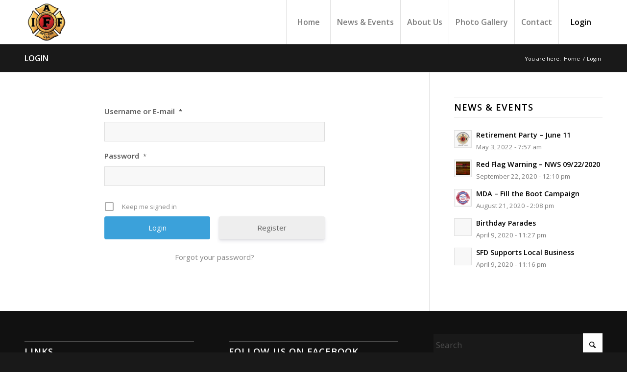

--- FILE ---
content_type: text/html; charset=utf-8
request_url: https://www.google.com/recaptcha/api2/anchor?ar=1&k=6LdUpOQUAAAAAIyVSsC1KUWSR4KqWejwb1XKn4_L&co=aHR0cHM6Ly93d3cubG9jYWwyMDUwLmNvbTo0NDM.&hl=en&v=PoyoqOPhxBO7pBk68S4YbpHZ&size=invisible&anchor-ms=20000&execute-ms=30000&cb=k487k6t2977v
body_size: 48995
content:
<!DOCTYPE HTML><html dir="ltr" lang="en"><head><meta http-equiv="Content-Type" content="text/html; charset=UTF-8">
<meta http-equiv="X-UA-Compatible" content="IE=edge">
<title>reCAPTCHA</title>
<style type="text/css">
/* cyrillic-ext */
@font-face {
  font-family: 'Roboto';
  font-style: normal;
  font-weight: 400;
  font-stretch: 100%;
  src: url(//fonts.gstatic.com/s/roboto/v48/KFO7CnqEu92Fr1ME7kSn66aGLdTylUAMa3GUBHMdazTgWw.woff2) format('woff2');
  unicode-range: U+0460-052F, U+1C80-1C8A, U+20B4, U+2DE0-2DFF, U+A640-A69F, U+FE2E-FE2F;
}
/* cyrillic */
@font-face {
  font-family: 'Roboto';
  font-style: normal;
  font-weight: 400;
  font-stretch: 100%;
  src: url(//fonts.gstatic.com/s/roboto/v48/KFO7CnqEu92Fr1ME7kSn66aGLdTylUAMa3iUBHMdazTgWw.woff2) format('woff2');
  unicode-range: U+0301, U+0400-045F, U+0490-0491, U+04B0-04B1, U+2116;
}
/* greek-ext */
@font-face {
  font-family: 'Roboto';
  font-style: normal;
  font-weight: 400;
  font-stretch: 100%;
  src: url(//fonts.gstatic.com/s/roboto/v48/KFO7CnqEu92Fr1ME7kSn66aGLdTylUAMa3CUBHMdazTgWw.woff2) format('woff2');
  unicode-range: U+1F00-1FFF;
}
/* greek */
@font-face {
  font-family: 'Roboto';
  font-style: normal;
  font-weight: 400;
  font-stretch: 100%;
  src: url(//fonts.gstatic.com/s/roboto/v48/KFO7CnqEu92Fr1ME7kSn66aGLdTylUAMa3-UBHMdazTgWw.woff2) format('woff2');
  unicode-range: U+0370-0377, U+037A-037F, U+0384-038A, U+038C, U+038E-03A1, U+03A3-03FF;
}
/* math */
@font-face {
  font-family: 'Roboto';
  font-style: normal;
  font-weight: 400;
  font-stretch: 100%;
  src: url(//fonts.gstatic.com/s/roboto/v48/KFO7CnqEu92Fr1ME7kSn66aGLdTylUAMawCUBHMdazTgWw.woff2) format('woff2');
  unicode-range: U+0302-0303, U+0305, U+0307-0308, U+0310, U+0312, U+0315, U+031A, U+0326-0327, U+032C, U+032F-0330, U+0332-0333, U+0338, U+033A, U+0346, U+034D, U+0391-03A1, U+03A3-03A9, U+03B1-03C9, U+03D1, U+03D5-03D6, U+03F0-03F1, U+03F4-03F5, U+2016-2017, U+2034-2038, U+203C, U+2040, U+2043, U+2047, U+2050, U+2057, U+205F, U+2070-2071, U+2074-208E, U+2090-209C, U+20D0-20DC, U+20E1, U+20E5-20EF, U+2100-2112, U+2114-2115, U+2117-2121, U+2123-214F, U+2190, U+2192, U+2194-21AE, U+21B0-21E5, U+21F1-21F2, U+21F4-2211, U+2213-2214, U+2216-22FF, U+2308-230B, U+2310, U+2319, U+231C-2321, U+2336-237A, U+237C, U+2395, U+239B-23B7, U+23D0, U+23DC-23E1, U+2474-2475, U+25AF, U+25B3, U+25B7, U+25BD, U+25C1, U+25CA, U+25CC, U+25FB, U+266D-266F, U+27C0-27FF, U+2900-2AFF, U+2B0E-2B11, U+2B30-2B4C, U+2BFE, U+3030, U+FF5B, U+FF5D, U+1D400-1D7FF, U+1EE00-1EEFF;
}
/* symbols */
@font-face {
  font-family: 'Roboto';
  font-style: normal;
  font-weight: 400;
  font-stretch: 100%;
  src: url(//fonts.gstatic.com/s/roboto/v48/KFO7CnqEu92Fr1ME7kSn66aGLdTylUAMaxKUBHMdazTgWw.woff2) format('woff2');
  unicode-range: U+0001-000C, U+000E-001F, U+007F-009F, U+20DD-20E0, U+20E2-20E4, U+2150-218F, U+2190, U+2192, U+2194-2199, U+21AF, U+21E6-21F0, U+21F3, U+2218-2219, U+2299, U+22C4-22C6, U+2300-243F, U+2440-244A, U+2460-24FF, U+25A0-27BF, U+2800-28FF, U+2921-2922, U+2981, U+29BF, U+29EB, U+2B00-2BFF, U+4DC0-4DFF, U+FFF9-FFFB, U+10140-1018E, U+10190-1019C, U+101A0, U+101D0-101FD, U+102E0-102FB, U+10E60-10E7E, U+1D2C0-1D2D3, U+1D2E0-1D37F, U+1F000-1F0FF, U+1F100-1F1AD, U+1F1E6-1F1FF, U+1F30D-1F30F, U+1F315, U+1F31C, U+1F31E, U+1F320-1F32C, U+1F336, U+1F378, U+1F37D, U+1F382, U+1F393-1F39F, U+1F3A7-1F3A8, U+1F3AC-1F3AF, U+1F3C2, U+1F3C4-1F3C6, U+1F3CA-1F3CE, U+1F3D4-1F3E0, U+1F3ED, U+1F3F1-1F3F3, U+1F3F5-1F3F7, U+1F408, U+1F415, U+1F41F, U+1F426, U+1F43F, U+1F441-1F442, U+1F444, U+1F446-1F449, U+1F44C-1F44E, U+1F453, U+1F46A, U+1F47D, U+1F4A3, U+1F4B0, U+1F4B3, U+1F4B9, U+1F4BB, U+1F4BF, U+1F4C8-1F4CB, U+1F4D6, U+1F4DA, U+1F4DF, U+1F4E3-1F4E6, U+1F4EA-1F4ED, U+1F4F7, U+1F4F9-1F4FB, U+1F4FD-1F4FE, U+1F503, U+1F507-1F50B, U+1F50D, U+1F512-1F513, U+1F53E-1F54A, U+1F54F-1F5FA, U+1F610, U+1F650-1F67F, U+1F687, U+1F68D, U+1F691, U+1F694, U+1F698, U+1F6AD, U+1F6B2, U+1F6B9-1F6BA, U+1F6BC, U+1F6C6-1F6CF, U+1F6D3-1F6D7, U+1F6E0-1F6EA, U+1F6F0-1F6F3, U+1F6F7-1F6FC, U+1F700-1F7FF, U+1F800-1F80B, U+1F810-1F847, U+1F850-1F859, U+1F860-1F887, U+1F890-1F8AD, U+1F8B0-1F8BB, U+1F8C0-1F8C1, U+1F900-1F90B, U+1F93B, U+1F946, U+1F984, U+1F996, U+1F9E9, U+1FA00-1FA6F, U+1FA70-1FA7C, U+1FA80-1FA89, U+1FA8F-1FAC6, U+1FACE-1FADC, U+1FADF-1FAE9, U+1FAF0-1FAF8, U+1FB00-1FBFF;
}
/* vietnamese */
@font-face {
  font-family: 'Roboto';
  font-style: normal;
  font-weight: 400;
  font-stretch: 100%;
  src: url(//fonts.gstatic.com/s/roboto/v48/KFO7CnqEu92Fr1ME7kSn66aGLdTylUAMa3OUBHMdazTgWw.woff2) format('woff2');
  unicode-range: U+0102-0103, U+0110-0111, U+0128-0129, U+0168-0169, U+01A0-01A1, U+01AF-01B0, U+0300-0301, U+0303-0304, U+0308-0309, U+0323, U+0329, U+1EA0-1EF9, U+20AB;
}
/* latin-ext */
@font-face {
  font-family: 'Roboto';
  font-style: normal;
  font-weight: 400;
  font-stretch: 100%;
  src: url(//fonts.gstatic.com/s/roboto/v48/KFO7CnqEu92Fr1ME7kSn66aGLdTylUAMa3KUBHMdazTgWw.woff2) format('woff2');
  unicode-range: U+0100-02BA, U+02BD-02C5, U+02C7-02CC, U+02CE-02D7, U+02DD-02FF, U+0304, U+0308, U+0329, U+1D00-1DBF, U+1E00-1E9F, U+1EF2-1EFF, U+2020, U+20A0-20AB, U+20AD-20C0, U+2113, U+2C60-2C7F, U+A720-A7FF;
}
/* latin */
@font-face {
  font-family: 'Roboto';
  font-style: normal;
  font-weight: 400;
  font-stretch: 100%;
  src: url(//fonts.gstatic.com/s/roboto/v48/KFO7CnqEu92Fr1ME7kSn66aGLdTylUAMa3yUBHMdazQ.woff2) format('woff2');
  unicode-range: U+0000-00FF, U+0131, U+0152-0153, U+02BB-02BC, U+02C6, U+02DA, U+02DC, U+0304, U+0308, U+0329, U+2000-206F, U+20AC, U+2122, U+2191, U+2193, U+2212, U+2215, U+FEFF, U+FFFD;
}
/* cyrillic-ext */
@font-face {
  font-family: 'Roboto';
  font-style: normal;
  font-weight: 500;
  font-stretch: 100%;
  src: url(//fonts.gstatic.com/s/roboto/v48/KFO7CnqEu92Fr1ME7kSn66aGLdTylUAMa3GUBHMdazTgWw.woff2) format('woff2');
  unicode-range: U+0460-052F, U+1C80-1C8A, U+20B4, U+2DE0-2DFF, U+A640-A69F, U+FE2E-FE2F;
}
/* cyrillic */
@font-face {
  font-family: 'Roboto';
  font-style: normal;
  font-weight: 500;
  font-stretch: 100%;
  src: url(//fonts.gstatic.com/s/roboto/v48/KFO7CnqEu92Fr1ME7kSn66aGLdTylUAMa3iUBHMdazTgWw.woff2) format('woff2');
  unicode-range: U+0301, U+0400-045F, U+0490-0491, U+04B0-04B1, U+2116;
}
/* greek-ext */
@font-face {
  font-family: 'Roboto';
  font-style: normal;
  font-weight: 500;
  font-stretch: 100%;
  src: url(//fonts.gstatic.com/s/roboto/v48/KFO7CnqEu92Fr1ME7kSn66aGLdTylUAMa3CUBHMdazTgWw.woff2) format('woff2');
  unicode-range: U+1F00-1FFF;
}
/* greek */
@font-face {
  font-family: 'Roboto';
  font-style: normal;
  font-weight: 500;
  font-stretch: 100%;
  src: url(//fonts.gstatic.com/s/roboto/v48/KFO7CnqEu92Fr1ME7kSn66aGLdTylUAMa3-UBHMdazTgWw.woff2) format('woff2');
  unicode-range: U+0370-0377, U+037A-037F, U+0384-038A, U+038C, U+038E-03A1, U+03A3-03FF;
}
/* math */
@font-face {
  font-family: 'Roboto';
  font-style: normal;
  font-weight: 500;
  font-stretch: 100%;
  src: url(//fonts.gstatic.com/s/roboto/v48/KFO7CnqEu92Fr1ME7kSn66aGLdTylUAMawCUBHMdazTgWw.woff2) format('woff2');
  unicode-range: U+0302-0303, U+0305, U+0307-0308, U+0310, U+0312, U+0315, U+031A, U+0326-0327, U+032C, U+032F-0330, U+0332-0333, U+0338, U+033A, U+0346, U+034D, U+0391-03A1, U+03A3-03A9, U+03B1-03C9, U+03D1, U+03D5-03D6, U+03F0-03F1, U+03F4-03F5, U+2016-2017, U+2034-2038, U+203C, U+2040, U+2043, U+2047, U+2050, U+2057, U+205F, U+2070-2071, U+2074-208E, U+2090-209C, U+20D0-20DC, U+20E1, U+20E5-20EF, U+2100-2112, U+2114-2115, U+2117-2121, U+2123-214F, U+2190, U+2192, U+2194-21AE, U+21B0-21E5, U+21F1-21F2, U+21F4-2211, U+2213-2214, U+2216-22FF, U+2308-230B, U+2310, U+2319, U+231C-2321, U+2336-237A, U+237C, U+2395, U+239B-23B7, U+23D0, U+23DC-23E1, U+2474-2475, U+25AF, U+25B3, U+25B7, U+25BD, U+25C1, U+25CA, U+25CC, U+25FB, U+266D-266F, U+27C0-27FF, U+2900-2AFF, U+2B0E-2B11, U+2B30-2B4C, U+2BFE, U+3030, U+FF5B, U+FF5D, U+1D400-1D7FF, U+1EE00-1EEFF;
}
/* symbols */
@font-face {
  font-family: 'Roboto';
  font-style: normal;
  font-weight: 500;
  font-stretch: 100%;
  src: url(//fonts.gstatic.com/s/roboto/v48/KFO7CnqEu92Fr1ME7kSn66aGLdTylUAMaxKUBHMdazTgWw.woff2) format('woff2');
  unicode-range: U+0001-000C, U+000E-001F, U+007F-009F, U+20DD-20E0, U+20E2-20E4, U+2150-218F, U+2190, U+2192, U+2194-2199, U+21AF, U+21E6-21F0, U+21F3, U+2218-2219, U+2299, U+22C4-22C6, U+2300-243F, U+2440-244A, U+2460-24FF, U+25A0-27BF, U+2800-28FF, U+2921-2922, U+2981, U+29BF, U+29EB, U+2B00-2BFF, U+4DC0-4DFF, U+FFF9-FFFB, U+10140-1018E, U+10190-1019C, U+101A0, U+101D0-101FD, U+102E0-102FB, U+10E60-10E7E, U+1D2C0-1D2D3, U+1D2E0-1D37F, U+1F000-1F0FF, U+1F100-1F1AD, U+1F1E6-1F1FF, U+1F30D-1F30F, U+1F315, U+1F31C, U+1F31E, U+1F320-1F32C, U+1F336, U+1F378, U+1F37D, U+1F382, U+1F393-1F39F, U+1F3A7-1F3A8, U+1F3AC-1F3AF, U+1F3C2, U+1F3C4-1F3C6, U+1F3CA-1F3CE, U+1F3D4-1F3E0, U+1F3ED, U+1F3F1-1F3F3, U+1F3F5-1F3F7, U+1F408, U+1F415, U+1F41F, U+1F426, U+1F43F, U+1F441-1F442, U+1F444, U+1F446-1F449, U+1F44C-1F44E, U+1F453, U+1F46A, U+1F47D, U+1F4A3, U+1F4B0, U+1F4B3, U+1F4B9, U+1F4BB, U+1F4BF, U+1F4C8-1F4CB, U+1F4D6, U+1F4DA, U+1F4DF, U+1F4E3-1F4E6, U+1F4EA-1F4ED, U+1F4F7, U+1F4F9-1F4FB, U+1F4FD-1F4FE, U+1F503, U+1F507-1F50B, U+1F50D, U+1F512-1F513, U+1F53E-1F54A, U+1F54F-1F5FA, U+1F610, U+1F650-1F67F, U+1F687, U+1F68D, U+1F691, U+1F694, U+1F698, U+1F6AD, U+1F6B2, U+1F6B9-1F6BA, U+1F6BC, U+1F6C6-1F6CF, U+1F6D3-1F6D7, U+1F6E0-1F6EA, U+1F6F0-1F6F3, U+1F6F7-1F6FC, U+1F700-1F7FF, U+1F800-1F80B, U+1F810-1F847, U+1F850-1F859, U+1F860-1F887, U+1F890-1F8AD, U+1F8B0-1F8BB, U+1F8C0-1F8C1, U+1F900-1F90B, U+1F93B, U+1F946, U+1F984, U+1F996, U+1F9E9, U+1FA00-1FA6F, U+1FA70-1FA7C, U+1FA80-1FA89, U+1FA8F-1FAC6, U+1FACE-1FADC, U+1FADF-1FAE9, U+1FAF0-1FAF8, U+1FB00-1FBFF;
}
/* vietnamese */
@font-face {
  font-family: 'Roboto';
  font-style: normal;
  font-weight: 500;
  font-stretch: 100%;
  src: url(//fonts.gstatic.com/s/roboto/v48/KFO7CnqEu92Fr1ME7kSn66aGLdTylUAMa3OUBHMdazTgWw.woff2) format('woff2');
  unicode-range: U+0102-0103, U+0110-0111, U+0128-0129, U+0168-0169, U+01A0-01A1, U+01AF-01B0, U+0300-0301, U+0303-0304, U+0308-0309, U+0323, U+0329, U+1EA0-1EF9, U+20AB;
}
/* latin-ext */
@font-face {
  font-family: 'Roboto';
  font-style: normal;
  font-weight: 500;
  font-stretch: 100%;
  src: url(//fonts.gstatic.com/s/roboto/v48/KFO7CnqEu92Fr1ME7kSn66aGLdTylUAMa3KUBHMdazTgWw.woff2) format('woff2');
  unicode-range: U+0100-02BA, U+02BD-02C5, U+02C7-02CC, U+02CE-02D7, U+02DD-02FF, U+0304, U+0308, U+0329, U+1D00-1DBF, U+1E00-1E9F, U+1EF2-1EFF, U+2020, U+20A0-20AB, U+20AD-20C0, U+2113, U+2C60-2C7F, U+A720-A7FF;
}
/* latin */
@font-face {
  font-family: 'Roboto';
  font-style: normal;
  font-weight: 500;
  font-stretch: 100%;
  src: url(//fonts.gstatic.com/s/roboto/v48/KFO7CnqEu92Fr1ME7kSn66aGLdTylUAMa3yUBHMdazQ.woff2) format('woff2');
  unicode-range: U+0000-00FF, U+0131, U+0152-0153, U+02BB-02BC, U+02C6, U+02DA, U+02DC, U+0304, U+0308, U+0329, U+2000-206F, U+20AC, U+2122, U+2191, U+2193, U+2212, U+2215, U+FEFF, U+FFFD;
}
/* cyrillic-ext */
@font-face {
  font-family: 'Roboto';
  font-style: normal;
  font-weight: 900;
  font-stretch: 100%;
  src: url(//fonts.gstatic.com/s/roboto/v48/KFO7CnqEu92Fr1ME7kSn66aGLdTylUAMa3GUBHMdazTgWw.woff2) format('woff2');
  unicode-range: U+0460-052F, U+1C80-1C8A, U+20B4, U+2DE0-2DFF, U+A640-A69F, U+FE2E-FE2F;
}
/* cyrillic */
@font-face {
  font-family: 'Roboto';
  font-style: normal;
  font-weight: 900;
  font-stretch: 100%;
  src: url(//fonts.gstatic.com/s/roboto/v48/KFO7CnqEu92Fr1ME7kSn66aGLdTylUAMa3iUBHMdazTgWw.woff2) format('woff2');
  unicode-range: U+0301, U+0400-045F, U+0490-0491, U+04B0-04B1, U+2116;
}
/* greek-ext */
@font-face {
  font-family: 'Roboto';
  font-style: normal;
  font-weight: 900;
  font-stretch: 100%;
  src: url(//fonts.gstatic.com/s/roboto/v48/KFO7CnqEu92Fr1ME7kSn66aGLdTylUAMa3CUBHMdazTgWw.woff2) format('woff2');
  unicode-range: U+1F00-1FFF;
}
/* greek */
@font-face {
  font-family: 'Roboto';
  font-style: normal;
  font-weight: 900;
  font-stretch: 100%;
  src: url(//fonts.gstatic.com/s/roboto/v48/KFO7CnqEu92Fr1ME7kSn66aGLdTylUAMa3-UBHMdazTgWw.woff2) format('woff2');
  unicode-range: U+0370-0377, U+037A-037F, U+0384-038A, U+038C, U+038E-03A1, U+03A3-03FF;
}
/* math */
@font-face {
  font-family: 'Roboto';
  font-style: normal;
  font-weight: 900;
  font-stretch: 100%;
  src: url(//fonts.gstatic.com/s/roboto/v48/KFO7CnqEu92Fr1ME7kSn66aGLdTylUAMawCUBHMdazTgWw.woff2) format('woff2');
  unicode-range: U+0302-0303, U+0305, U+0307-0308, U+0310, U+0312, U+0315, U+031A, U+0326-0327, U+032C, U+032F-0330, U+0332-0333, U+0338, U+033A, U+0346, U+034D, U+0391-03A1, U+03A3-03A9, U+03B1-03C9, U+03D1, U+03D5-03D6, U+03F0-03F1, U+03F4-03F5, U+2016-2017, U+2034-2038, U+203C, U+2040, U+2043, U+2047, U+2050, U+2057, U+205F, U+2070-2071, U+2074-208E, U+2090-209C, U+20D0-20DC, U+20E1, U+20E5-20EF, U+2100-2112, U+2114-2115, U+2117-2121, U+2123-214F, U+2190, U+2192, U+2194-21AE, U+21B0-21E5, U+21F1-21F2, U+21F4-2211, U+2213-2214, U+2216-22FF, U+2308-230B, U+2310, U+2319, U+231C-2321, U+2336-237A, U+237C, U+2395, U+239B-23B7, U+23D0, U+23DC-23E1, U+2474-2475, U+25AF, U+25B3, U+25B7, U+25BD, U+25C1, U+25CA, U+25CC, U+25FB, U+266D-266F, U+27C0-27FF, U+2900-2AFF, U+2B0E-2B11, U+2B30-2B4C, U+2BFE, U+3030, U+FF5B, U+FF5D, U+1D400-1D7FF, U+1EE00-1EEFF;
}
/* symbols */
@font-face {
  font-family: 'Roboto';
  font-style: normal;
  font-weight: 900;
  font-stretch: 100%;
  src: url(//fonts.gstatic.com/s/roboto/v48/KFO7CnqEu92Fr1ME7kSn66aGLdTylUAMaxKUBHMdazTgWw.woff2) format('woff2');
  unicode-range: U+0001-000C, U+000E-001F, U+007F-009F, U+20DD-20E0, U+20E2-20E4, U+2150-218F, U+2190, U+2192, U+2194-2199, U+21AF, U+21E6-21F0, U+21F3, U+2218-2219, U+2299, U+22C4-22C6, U+2300-243F, U+2440-244A, U+2460-24FF, U+25A0-27BF, U+2800-28FF, U+2921-2922, U+2981, U+29BF, U+29EB, U+2B00-2BFF, U+4DC0-4DFF, U+FFF9-FFFB, U+10140-1018E, U+10190-1019C, U+101A0, U+101D0-101FD, U+102E0-102FB, U+10E60-10E7E, U+1D2C0-1D2D3, U+1D2E0-1D37F, U+1F000-1F0FF, U+1F100-1F1AD, U+1F1E6-1F1FF, U+1F30D-1F30F, U+1F315, U+1F31C, U+1F31E, U+1F320-1F32C, U+1F336, U+1F378, U+1F37D, U+1F382, U+1F393-1F39F, U+1F3A7-1F3A8, U+1F3AC-1F3AF, U+1F3C2, U+1F3C4-1F3C6, U+1F3CA-1F3CE, U+1F3D4-1F3E0, U+1F3ED, U+1F3F1-1F3F3, U+1F3F5-1F3F7, U+1F408, U+1F415, U+1F41F, U+1F426, U+1F43F, U+1F441-1F442, U+1F444, U+1F446-1F449, U+1F44C-1F44E, U+1F453, U+1F46A, U+1F47D, U+1F4A3, U+1F4B0, U+1F4B3, U+1F4B9, U+1F4BB, U+1F4BF, U+1F4C8-1F4CB, U+1F4D6, U+1F4DA, U+1F4DF, U+1F4E3-1F4E6, U+1F4EA-1F4ED, U+1F4F7, U+1F4F9-1F4FB, U+1F4FD-1F4FE, U+1F503, U+1F507-1F50B, U+1F50D, U+1F512-1F513, U+1F53E-1F54A, U+1F54F-1F5FA, U+1F610, U+1F650-1F67F, U+1F687, U+1F68D, U+1F691, U+1F694, U+1F698, U+1F6AD, U+1F6B2, U+1F6B9-1F6BA, U+1F6BC, U+1F6C6-1F6CF, U+1F6D3-1F6D7, U+1F6E0-1F6EA, U+1F6F0-1F6F3, U+1F6F7-1F6FC, U+1F700-1F7FF, U+1F800-1F80B, U+1F810-1F847, U+1F850-1F859, U+1F860-1F887, U+1F890-1F8AD, U+1F8B0-1F8BB, U+1F8C0-1F8C1, U+1F900-1F90B, U+1F93B, U+1F946, U+1F984, U+1F996, U+1F9E9, U+1FA00-1FA6F, U+1FA70-1FA7C, U+1FA80-1FA89, U+1FA8F-1FAC6, U+1FACE-1FADC, U+1FADF-1FAE9, U+1FAF0-1FAF8, U+1FB00-1FBFF;
}
/* vietnamese */
@font-face {
  font-family: 'Roboto';
  font-style: normal;
  font-weight: 900;
  font-stretch: 100%;
  src: url(//fonts.gstatic.com/s/roboto/v48/KFO7CnqEu92Fr1ME7kSn66aGLdTylUAMa3OUBHMdazTgWw.woff2) format('woff2');
  unicode-range: U+0102-0103, U+0110-0111, U+0128-0129, U+0168-0169, U+01A0-01A1, U+01AF-01B0, U+0300-0301, U+0303-0304, U+0308-0309, U+0323, U+0329, U+1EA0-1EF9, U+20AB;
}
/* latin-ext */
@font-face {
  font-family: 'Roboto';
  font-style: normal;
  font-weight: 900;
  font-stretch: 100%;
  src: url(//fonts.gstatic.com/s/roboto/v48/KFO7CnqEu92Fr1ME7kSn66aGLdTylUAMa3KUBHMdazTgWw.woff2) format('woff2');
  unicode-range: U+0100-02BA, U+02BD-02C5, U+02C7-02CC, U+02CE-02D7, U+02DD-02FF, U+0304, U+0308, U+0329, U+1D00-1DBF, U+1E00-1E9F, U+1EF2-1EFF, U+2020, U+20A0-20AB, U+20AD-20C0, U+2113, U+2C60-2C7F, U+A720-A7FF;
}
/* latin */
@font-face {
  font-family: 'Roboto';
  font-style: normal;
  font-weight: 900;
  font-stretch: 100%;
  src: url(//fonts.gstatic.com/s/roboto/v48/KFO7CnqEu92Fr1ME7kSn66aGLdTylUAMa3yUBHMdazQ.woff2) format('woff2');
  unicode-range: U+0000-00FF, U+0131, U+0152-0153, U+02BB-02BC, U+02C6, U+02DA, U+02DC, U+0304, U+0308, U+0329, U+2000-206F, U+20AC, U+2122, U+2191, U+2193, U+2212, U+2215, U+FEFF, U+FFFD;
}

</style>
<link rel="stylesheet" type="text/css" href="https://www.gstatic.com/recaptcha/releases/PoyoqOPhxBO7pBk68S4YbpHZ/styles__ltr.css">
<script nonce="mKvTSLc1SHzd2-mPJ2JLoA" type="text/javascript">window['__recaptcha_api'] = 'https://www.google.com/recaptcha/api2/';</script>
<script type="text/javascript" src="https://www.gstatic.com/recaptcha/releases/PoyoqOPhxBO7pBk68S4YbpHZ/recaptcha__en.js" nonce="mKvTSLc1SHzd2-mPJ2JLoA">
      
    </script></head>
<body><div id="rc-anchor-alert" class="rc-anchor-alert"></div>
<input type="hidden" id="recaptcha-token" value="[base64]">
<script type="text/javascript" nonce="mKvTSLc1SHzd2-mPJ2JLoA">
      recaptcha.anchor.Main.init("[\x22ainput\x22,[\x22bgdata\x22,\x22\x22,\[base64]/[base64]/bmV3IFpbdF0obVswXSk6Sz09Mj9uZXcgWlt0XShtWzBdLG1bMV0pOks9PTM/bmV3IFpbdF0obVswXSxtWzFdLG1bMl0pOks9PTQ/[base64]/[base64]/[base64]/[base64]/[base64]/[base64]/[base64]/[base64]/[base64]/[base64]/[base64]/[base64]/[base64]/[base64]\\u003d\\u003d\x22,\[base64]\\u003d\x22,\x22fl5tEwxoGUdrw6XChy9fw6LDj2/DisOswp8Sw5jCtW4fLz3DuE82F1PDiBE1w4oPCjPCpcOdwpbCnyxYw5Bfw6DDl8K/wpPCt3HClcOywroPwp7CpcO9aMK9Og0Aw7MxBcKzR8K/Xi57cMKkwp/ClC3Dmlprw4pRI8K9w63Dn8OSw6ppWMOnw6nCg0LCnnkEQ2QTw4tnAlLCrsK9w7FDCChIXHEdwptCw6YAAcKRHC9VwrY4w7tiVyrDvMOxwrtFw4TDjmJOXsOrQld/SsOWw4XDvsOuBsKdGcOzYsKKw60bKXZOwoJGC3HCnRTCh8Khw64Awo0qwqsoIU7CpsKFZxYzwp/DisKCwokgwpfDjsOHw69HbQ4dw6ICw5LClcKtasOBwpBxccK8w4BbOcOIw79wLj3CvG/Cuy7Cq8KSS8O5w57Dqyx2w7UXw40+wpp4w61Mw5dMwqUHwozCuwDCgjfCmgDCjmtIwotxesKwwoJkIChdEQkCw5NtwpQ1wrHCn3J6csK0S8K0Q8OXw5/DsWRPKMOYwrvCtsKbw4rCi8K9w7bDg2FQwrovDgbCs8KFw7JJKcKwQWVNwpI5ZcOcwrvClms0wp/CvWnDrcOww6kZMQnDmMKxwocqWjnDqcOgGsOERcOvw4MEw4s9Nx3DrsO1PsOgC8OSLG7Dpnkow5bChsOwD07CkGTCkidJw4/[base64]/ChnxfYsKNwr7CtcOjEQlaCMOsw4tIwp3CnsKfFV7Cu3/CgMKgw6FNw4jDn8KJYcKHIQ/Dk8OsDEPCnMObwq/[base64]/[base64]/CtUfDj8Oiw7cyRDTCm8Kxw7PCujjDr8KMIMObwrk4G8KcIWHDocKiwr/DmnrDsXw1woFrGl0taHV8wp8kwq/Dt2xiK8KPw6IrWsKUw5fCpMONwqbDvV9Gwow7w60Iw7U9YAnCnTQmF8KawqTClybDsyNPNkLCmMO/OsOuw6HDhHnCtERWw6g7wpnCuA/DqB3Cn8OQOsOvwpcie0vCpcOhIcKIWsK+acOqA8OfOcKFw4/Ck0F4w6FbVUolwq5XwoQ+aHA6KMKmAcOPw5DDusKcImTCgmxBZQ3Dly7ClH/CiMK/[base64]/My4Ow5ILwo3CgsOnGMOfwoLCjcKkwoHDmBMGPsOFw7VYQ3lxwofCuE7DvizCt8OkCmjCmn/Co8KQCzJwYB4ZTcK9w6JkwplDAxfCoV5vw4/CuwFPwqzDpijDoMOXcgVAwp5IfXY+w5tXQMKKfMK3w59oAMOgSz/Cl3oPMgPDp8OpFsKucAURQiTDmsOLcWTDqXLDi1XDtHs/wpbDu8O2PsOcw5zDkcKrw4/DsEhkw7vCuyzCugjCsQNbw7Rnw67CpsO/wqzDqcO9TsKLw5bDu8OPwpbDj1JcaD/CiMKtYcOjwrpWe1B2w7VgKUTDjMOXw57DoMO+D1zCpgDDlEbCiMOGwosidgPDt8Onw5B1w7/Do04CLsKLw5I4BDXDl1FswpvClsODFsKsRcK3w5c3dcOCw4fDsMOCw4RgRMKBw67DtCJebsKswpLCsmDCtsKgWVlOUcOiAMKVw71OLMKQwqoje3oUw4gBwqwNw7rCpiTDn8KIMFoGwoUxw6Mpwr4zw59bJsKaQ8KIW8O/wqUEw6wVwpzDlktuwoRdw6fClgrCpgApfzlZw6lOHsKFwprCusOMwq3DjMKRw4MCwqhRw6dLw4kUw6zCgHbCjcK8EMKcXy9/ScKmwqBxYcONCDx0ScOgVh/CqjwEwoVQZsKeBk/[base64]/DrVAqIsOIwqLDg3HClm9uZ8KCcF7CmcKXbiLCqCjDrsKSOsOIwoFbFwLCpRrCqW1Dw6vDkULDnsONwqwOMQlyXRpNKBtQF8Okw4o+WmnDlsOAw5rDicOSw47DlWXDpsKyw4rDrcOfw7gKS1/DgkM6w6HDusOQNsOCw7TCshPChWs9w5AUwr5EQMOlw43Cu8O9UBNNHCDDnRp5wpvDn8Kew5xUanvDiGlmw7JdQMOtwrjComwCw4dqXcOAwrQ+wpk2cQNXwpQxMAQnKznCicOmwoE3wojCtUp1W8O4a8Knw6RQPj3DnjA8w592PsOtw68KEknDsMKCwr1/[base64]/[base64]/CvVXDmGk9LAlVSsKsdcKrwpXCn0I4MCHCnMKrw4PDghnDisKEw5zCoTFow6sWVsOmCVBQVcOKVsO5w7nCuS3DqQ8XC3LDhMK1GmEBX1hhw4rCmcOcEcORw5UFw4ENO3R6Z8K1ScKuw6rDncK2M8KKwqkfwq/DvSPDqsO3w5DCrWgUw7sDw4PDq8KzIHcNGsKcAcKgdsOGwp55w60pHybDhlIFUcK2w54Hwp/DrAvCrSfDnyHClsOVwqLCu8O4bzE2csOMw6zCsMOqw5HCq8OzH2LCkF/DmMO/YMKmw5R+wr7ClsKbwoxHw6MMeSIPwqnCk8OWPsOSw6huwrfDvXvCoj7CvsOmw4/Do8OzXsKYwqAWwrjCs8OywqhTwpzDgArDhQ/CqEYPwrfCpkjCrDlgdMKrQMOdw7xIw4nCnMOIfcKhBHlDcMO9w4bDrMOnw6jDm8K0w7zCr8OQM8KjSx/ClBPClMONwqrDpMKkw7LCkMOUL8OywpM3DT1vNm7Dr8O6NsOGwoRzw7wCw4TDlMKNw6U2w7XDgsK9cMO/w5pzw4gaFcOkXyjDuC7CpVwUw6LCgsK6SC7DlVIWb1zCsMK8V8O9wpF0w6zDjsOzCW5+GsOEfGE9U8OEf3/DoWZPw6fCrXVKwqXClAvCnRU3wpgHwo/DlcO5wqXClCA8W8OkQ8KzSRBcehnDphHCl8KPwpvCpzhFw6rDpcKKL8K5L8OWY8KVwoTCq0PDlsKZw4dRw7A0wrLCtH7DvSY+OsK2w6LCuMKIwo0NQcOnwr3CvMK0OQjDnADDiCTCm3MKbG/Do8O+wohZBEPDh1lbLl8CwqNyw7LCpThJaMO/[base64]/wq3DjsO4BMKJw7rCpsK1w415WztKwpHCihDCqMKzwoDCjMKBPsOzwoHCkDEpw5bCtSNDwqrCg2RywrRYwq7ChXltwpwpwp3CkcODfGDDpkHCjTbCowIUw5nDn0jDuD/DmkbCusOuw5jCol9KdsOhwpLDiiVjwoTDqxHCrALDn8KWbMOYZ23Ct8KQw7DCtU3Cri4Qwp9Aw6XCs8K0DcOcBsOWaMOKwptew65ywrU4wrQ2w6fDklPDn8KPwoHDgMKYw7DChcObw7hKFQvDp0hww7AjPMOWwqhoZsO6eB5FwrcJwpd/wqnDnFnDkQXDnADDn2scf11YHcKPVUzCs8Okwph8AsKRKMOVw4fCtE7CmMOFccObw4wOwpQeEApEw61WwrdiL8ORP8OuVGFNwrvDlMOgwqDClMO1D8OWwr/[base64]/bsKHej/DrMKswo3CocKowoTDm8Oawo7DrSLCqcO6L8Kdw7Riw73CrVXDhWfDu1gqw5lrb8KmTUrDjMO2w5VyXMK8O1zClScjw5LDjcOuTMKHwoJDHsOowqIAIsOQw4hhKcOYP8K6Qj5Nw5HDgDjCtcOmFsKBwo3CscO0wr5jwp/CjUTCgcKzw4TCuVvDocKKwqpow4XDuA9aw6wgLXnDusK7wqTCoCk3ZMOkRcO3Kyh/PWTDo8KHw7jChcKsw69mw5TDmsKJEyAaw7/[base64]/DoBfDhsK9fkggwqV6wqk8w7DCigl3w4zCu8Kqwo8IAsO/wp/DsxZvwrReUV/CqGYEw5BqDhlzXS/CvDl7GRlTwpZswrZBw6PCpsKgwqrDuFrCnWppwrXDsH9mTEHCu8OSXEUow6teHxfCoMOFw5XDkV/DicOdwqR8w77DgsOePsKxw5sBw4vDrMOqQsKyAcKHw6fCnh3CisO5bsKpw4gNw7EdZcO5w6QCwqEww6/DnArDl0HDvRw9b8KhUcKkFcKXw7I8ZGgOF8KtZTXClTNjA8KpwophATwswoPDqGPDmcK+bcORwrfDi1vDk8OIw7PCvkQtw6LCkGzDgMKiw7JWRMK1HMOow4LCiz5KB8KNw4wrLsOkwpp+wq1JelFQwp/DkcKvwr04DsOPwpzCkHcba8OJwrY0N8Khw6IJJMKlwrHCtkfCp8O0TcOMcHfDjxsGw5rCrm/[base64]/CryJ2Z8K1PMKaworDu3ZzcAg+QMOeXcKGWMKjwqNpw7DCo8KDCDPDgMK/woRSwpoaw7fCkxwnw7QeRTMzw57Cvm4pOEQKw7/Dm04EZUfDn8OVSAPDn8OFwo0Tw5Nyf8OkXCZHbsO7K1l7w4pBwrkuw7jDmMOrwocrJCVBwo9PO8OQwr3Cn2NuZyxOw601V3rCqcKSwpZEwq0xwr7DvMKzwqVvwpVDwoPDlcKAw7zCh1jDvMKmbhlqH0Z1wqN2woFFVcOgw4/DimEiOT/DpcKRwqRpw64pKMKQw7ZxOVbCtg1LwqElwozChjfDlw0Pw6/DmUbCpjnCmMO+w6sZNhxdw6xgNcK5RsKHw6PCjEvCjBXCtRPDtsOyw43Dl8KyJcOPKcOww4xWwr8gJ3lPPsOkEsOkwpQTcWliNWYcQMKlOVUrVkjDu8KywphkwrYhCzHDjMOlZsO/JMK8w6XCr8K/GDVOw4DDpBJwwr1vEsKKcsKkwoLCul/Cs8Ooe8KGwoxcQS/CrcODw7thwpVHw6jCpsKKEMKEKjJ5esKPw5HDpsOVwqYUVcOHw4XCmMO0XRoYNsOsw7kXw6MQccOOwokKwosoAsOTw4cJw5BEK8OKw7wqw6PDnXPDgwfCnsO0wrA/wp7Dj3nDjn9YdMKZw7NDwqjCqMK5w7jCgnzDjcKMwrxaRRPCm8Omw7rChlXDhMO5wq/DpQTCj8K2YsKieHA+NF3DjUfDq8KaasKYIcKQe39bZA5Zw6kbw5DCgMKMCsOJA8K2w6Z9ej12woxEHj/DkBxKaVTCoDDCi8KhwqjDscOQw7NoAU/[base64]/wr0CMlHDvsKdw6JuSDB+JMKjwoMbBsKrwplvO2ImXwLDuwQsW8OJw7ZnwrLCkFHCnsOxwqdrd8KgOVh0FFMmwpXDpcOrQMK6w5fCkmROFGjDnFoIwqozw6jCtWcdDxpFw5zCsno5KGQjM8KgP8OHw5tmw73Duh/Co0Rbw4fCmgUPw4fDm10kO8KKwppiw6/CnsKSw5LDs8KfacOFw4nDkmE5w7R+w6tPXMKqH8KYw4EXTcOOwoU/[base64]/CkiZWKBFJK8O9FjN2ZsKuAiDDqR15fX0Xwq7CqcOLw5XCqcKuSMOte8KCeXhzw4h2wqvCgFohbcKuVlzCglrCnMK2fUzDucKXCMO3cQFhHMOWIMKVEiXDmiNNwrIuwoAJXsO5w4XCtcKbwp/Cu8Opw7QYw7FGw7bChiTCscOAwp/DiD/[base64]/DocOwwqtWwpHDtnTDgsKEHMKaM3XDs8K7ecK2wrbCqx7CicOyTMKzdE3CjBLDisKrAQPCmi/DvcK0WcKdI0oJTmhLOlHCq8KVw5kAwq1mIi1Jw6LDkMKyw5PCsMKVw7PCvXJ/[base64]/CikzDlMOUWibDt8OQw4c6QcOHBMO+ek3CjT49w5rDhAHDvcKSw7PDgMKgMURgw4B2w74vdcKHDsO8w5TDs05rw4bDgwJjw6XDn2TChlcowpAdVcOKSMKww75nBT/[base64]/[base64]/cFdKGMO2w7odH8KowrXDtsKCwrfDiAA+w7R0dkBaRMORw4nCl0ksYcKQwpjCiURuAj3CtApEGcOgD8KEWC/CmsOudcK1wq8ZwpzDmwrDihZeAzpAJ1vDrcOrQm3Dj8OlIMKRcDhnbsKzwrFpesOJwrQbw5PDjkDCjMOEND7DgjLDkQXCoMKOw4YoRMKvwo/CrMO/NcOxworDpsKRwqQDwr/Dh8OCZy9vw5XCiyAmRlLDmMOFNsKkdDkVHcKCG8KTFW4awp5QFB7CsgbDlQ3CicKYAsOfD8KMw6E8d0pKw5RzC8OyXSw/[base64]/Cn8OsU8KhYcKtw6wlwr7Dm17CjwoDVMO1SsKBNRR6R8KMV8OAwrAhL8OdZHTDrMKNw63Du8OLWDnDrlcFcsKBLWrCisOOw40xwqhiOygMYcKlYcKfw7/[base64]/[base64]/Y8OQw6c9wqbCkQNEw7NeLsOSwpLDt8OkacOMZcO3SBjCi8K/ZcOSwpRRw7t5ZDw9Z8OpwoXCimXCqXrDmWXCj8OawqVzw7FowpzCt1RNImZFw4BjehvCrSU6ExzCoTLDsVpTPkMQFG3DpsOdPsOOXsOdw6/Cii7DmcK1FsO/w7NoVMKmYlnCjMKKHU94LsOjIlnDp8OedyDCk8O/[base64]/DkcKRJsKdLDLDnMKaewlQPMO2Y2TDtsKnZMONOwViDsOtBH1UwqTDjhEdecKuw5UXw7rChMKvwqbCssK+w5nDvT7Ch13CtcOpJSkASi4lw47CmEDDj3HCny3Cs8KBw70bwp4Vw41QX2oKfAPChUElwrEUw7tpw4TCnwHCjDXDlcKQGkwAw5jDscOuw5/[base64]/CvkrDtMKGd1TCtcOZHmLDhwPDjUQow7rCnhwjwpEHwrLChAcWw4UpMcKvWcKEw4DCiWZfw5/CksOtRsOUwqcvw5YUwonCgzUtZQ7CoGTCkcOwwrrCoXzCt206RhN6P8KtwqFJwrrDpMKuwobDhlfColcBwpUBWsOmwrXDm8O0wprCrxUtw4ZYMsKzwqLCmcO8VF8/[base64]/JMKiw7rDnsKNAMKSw40hWMK+wpsVC8Olw7HDpj1Yw6zCq8Kse8O+w6cXwqtYw4jCl8OtE8KSwpBuwo/DtsKSKwDDi3Ncw4HClsORaArCsAHCvMKnasOgcwrDrcKES8OjGChPwoRnNsKZWSQLwrlOL2Ymwqs+wqVlWMKiPsOPw7tnTEvDuVzDoSQawr7DmcKpwo1QIsK/w5bDrwTDlQDCqEN2RMKGw4LCuTrCmcOrKsKUOsKjw58twqdpBVtGdnHDgMOkVh/DiMO8wpbCpsKxOkcLUcK+wr0nwoDCu0x1bhtBwpw4w5EmAVFWasOfwqdxQlzCvUfCvQIgwozDtMOawrkUw7rDqg1Ow6LCgMO/eMK0Mn4/FnQVw67DqTPDmXIjfTLDucODb8K/[base64]/woQ7wpzDrDx2WVYmcsOZwq1Fwo3Cr8KcdcOCwovCucKiwrjCrsODCio6Y8KZCMK/LDcKE0fCnS1Swr9NVFHDm8KfF8OrcMKGwoIEwpbCng1Ew4PCr8KFe8OvbijCq8O6wqNYLjjCtMOxbVRVwpIJXsOHw7EQw7TCpSLCmS/CshnDmcOuBcKAwr/DjXzDkMKMwrTCkH9TDMKyCMKIw4bDmXXDl8KkWsKaw4HChcKaIVlvwo3CiXjDuUrDsWRTfMO6b3NOOMKtw4DCpsKpZX7CiinDuArCm8Kcw5d1w4o8XMO6w5rDnMOJw5cHwoxqJcOtL0EiwoMraVrDpcO9VsOCw6PCszs7AwXDigPDkcKaw5jDosKTwq7DsTBxw7XDp3/Co8OKw5gTwqDCpCFLUcOQT8KQw7/CgsK8JCPCozRkwpXCp8KXwq9xw7vCkWzDk8KgAgsxKFIbXANhQcKSw4rCmmd4UMO/w7MQCMK0VGjCnsKbwqXChMOYw68aQzh5FGQ6DA9mdcK9w5c4JRfCqMO+C8Oxw4cmf1XDt1TCvnXCoMKFwq3DslhnWHAHw7xnM2nDjAl7wpsKXcKpw4/DuU7CtsK5w4FJwqbCu8KPT8K3R23Ci8O6w4/Dq8OXUcO0wrnDj8O+w60jwqllwr1RwrzDisONw6kVwqHDj8Kpw6jClwxkEMOLeMOeSzLCgi0AwpLDv0Mqw6rDinduwoNGw4fCsQDCuHlUEcKkwqtKKcO9D8K/BMKpwpstw4XDrw/CrcOYHGYXPQvCnm/ChSFWwqpSDcOPSmF3Q8OMwrDCmE4DwqEswpvDjwQKw5jCq2YIfEPDhsO1wpgRdcOjw6rCtMOtwrdJJ33DuEMYNTYhBcO/a09FQHzChsOQRiFQU1JFw73Cr8OowovCjMKhZ3AOOMOTwok0wqlGw4zDt8KDKA/DtBFpf8OMXybCrsKFLgfCvMOAIMKyw4ZRwpzDnyPDrV/ChRfCoXzCmhnDisKyNwYDw453w7dYD8KaNsKfNzoJMTfCmHvDpQvDiTLDjGrDi8KlwrUKwrvChsKdQkrDqhrCq8KcLwjCkkXDkMKRw6YYG8OABxJkw7/[base64]/[base64]/w6hlFUkbw5bCgjxuMELCkQ5mVxZMwr1bw43Du8ONw5g7EyEfMDQlw47DhEHCrFQZEsKMBDrDocKqXSTDt0TCssODRwp/[base64]/[base64]/CnALCiHwtbxIcCC0ywr7Cg8OJwq4Tw6bCg8K4dlXDhcKzXDLCtVDCm23DlzEPw6sowrXCmixBw7zCqyYVMX7Cogg2HnvDgB88wr3CvMOKHsOIwqjCnsKTCcKYIcKkw6V9w69GwqbChzDCtyk8wrnCkC9nwpzCtxDDr8ODE8OfXFVAG8OEIhkgwq/DpsOJwqd/[base64]/CsMKoNMOJfMODw4XDiybCg2J1w6HDvsKODh/[base64]/[base64]/CrMK4ZDLDhi/CqVU9YsOSw7nCmcOsICpgwqwzwoHCpXIRWFzDtDEjwoFnwpE8a0MRO8Opw63CjcKEwplxw5zDm8KLEA/ClMOPwrBuwrTCv27Cv8OBNATCs8KJw7gUw5IEwo/[base64]/Du0ROSnXCnsOpW0JaMMOHKMKBw55tZVfCgsKvYcO7LzDDqXnCscKQw4DCmHV9w70Mwo9fwp/DgB3CrsKDP1Qqw6g0wpzDksKEwobCicO6wrxSwpDDjMKdw6HDpsKEwpHDljnCp38TJRcbwo3DkcOZw5Q+V0oxfRjDmX4/O8K0woQNw5vDhsKAw5HDr8Khw7s7wo1cFsOjwp9BwpdWIsOvwovDmVLCv8Onw7rDicOrEcKNV8OxwptAI8OMfMO4Un3DkMKvw6rDpC7ClMK7wqUswpLCg8K/wofCt0VUwqzDssOGHcKEHMOwPsOeAsO/w7BMwprCh8OGw7HCpMOOw4PDiMOgaMK7w6gVw5ZzHsOKw4AHwrnDpSQpQFIuw55TwrtxCjRwScOewoTCq8KZw6/DgwDDvwU0BsOzVcO4SMOaw53Cg8KAUybDm09LOBPDm8OEKsK0B1EBasObR1bDicOwJcK7wqTCgsOLNMKgw4LDo3/CiArCuUPCqsO9w5TDkMO6G2IVJVcUGR7CuMOGw7vCiMKkwpnDs8OzYsKfFHNCB2k4wrg2d8OZChzDqMKTwqUFw4TCvHwAwonDrcKbwo/[base64]/DmcKRwr/Du1I4w4sgwos/bcK3HsOoHjIoO8Ozw5bCrQQsK3DCu8K3aRxhfcK/[base64]/[base64]/DkVTDv10qGxHCl08sYDfCq8OuAcO3w684w74Hw5UvbylfNGfCocKzw7DCtkx1w6fCsBnDohfDmcKMwokTNU0OUMOVw6fDm8KVBsOEw7NTwr8iw7JHWMKIwrh6w780wolAVMOpKXhxAcKMwplqwoXCqcKBwqMiw6/ClyvDoAzDp8OGKEA8I8O/asOpGXVIwqdHw5Z9wo05wqArw73CszrDjcOFCsKLw5Bdw7vCmcKwcMKUw5bDkgBkZCXDrwrCrcKTKcKvF8O+GDlYw40cw57Dg1AfwpLDpWJRTsO0bXXCh8OSAsO4XldGPsOHw58hw588w4zDmB7Dvxhlw5QsR1TCmcO6w6/DrMKsw5oDaSEjw6xuwpDCusOCw44mwrQjwqXCqn0Vw6FHw5JYw50ew49bw6zCnsOvIWnCviEtwrN3bFg8wp/DnsOuIMK1MUHCrcKKXsK6wp7Dg8OqCcKFw4rCjsOAw695w4M5B8KMw698wpkvHHNaTWxaBcKLRGXDi8Kne8OIMcKaw7Mrw7JwViwtfcO3wq7Duj5BCMKPw7rCoMOgwpvDmjgTwrbChGt0wqE1w69Lw7XDvMO9wpwGXMKLEF0+Vx/CvwFlw55aIW9cw4HCl8ORw6nCvGIbw53DmsOOCCHCsMOQw4DDicOlwoHCtnLDjcK3VcOcEsKhwp/CicK+w6DCpMO3w5fClcK3wr5Efwcbwo7Dj2TCoipTNMKHfcK5woLCs8Otw6EJwrHCmsKow5gDfQtMPihQwp8Tw4DDnMObPMKJHBXCqsKFwoLDhsO4IsOjb8OHGsKsJMKHaBHDmyrCjiXDq37CmsOyNBTDuXDDlMKSw4Eqw47DnA1twp/Di8OXeMObOlxMcFgow4JGSsKAwqXDvHhcMsOUwpAGw5gZPmvCoFxYL0I8LzXCtWJsZzjChD3DnV1bw47Dk2wgwozCv8KOSnRIwrrCucK1w59Qw4pew7pqDsOcwqLCqCfDtXXCujttw5PDkkbDq8O7wpwYwoUiRMOtworCjMKdw4dUw4YDwobDjRTCn0ZfRy/DjMOIw57CgsKoacOGw6XCoFXDhMOzZsKZP2wtw6nDtMORM3N1Y8KAfjwcwqkGwqMAw549D8OmQkzDtcO+w6UQTsO8WRVxw4gAwoXCn0BtecKnUBXCicK+aVHCscOuSwINwrFWw4AzfcK5wqvDuMOqIcOqbCocwq/DpMORw6sGC8KJwp4Bw5XDhQhCccOFXS3DiMOUUwTDumfCsnvCjMK3wr3Du8KeDzvCl8OUJgo4wo4sFTFNw5QvcEjCmTXDrT4sFcOWeMKKw67Dlx/DtsORwo7DmVvDrVLDl3rCu8Kqw5pWwr9EPUZMKsKRwojDrBjCocOww5jCshJbRRRwSjzDjmBXw5zCrwJLwrVRBEHCrcK3w6DCg8OATELCpw3CrMK6E8OwDXokwr3DrsODwoHCs0EzJ8O1DsOwwpzCg3DCjn/Drz7CnRLDiB5CF8OmAFN0ZANvwoUfcMOKw4Z/[base64]/esO9w6MDR3bCo8OKw5nDrhrCsMOwagRKEArDosKTwqoXw7srw5XDkEcQbcKKEcOFcW/CmCk2w5PDg8Ohw4ASwrlGJsO4w5Ffw7s/wp4BEcKHw7HDucKEO8O2CkfCvjd9wrPDnEbCssKgw6EZQ8KawrvCslIEEHTCsiNALBPDhUN6woTCi8OHw6k4RW4qXcKZwojDosKXMsO3wpEJwp80bsKrwrgXZcKeM2FiAG9Dwr7CkcOQwqDCsMO/FBsvwqoFdcKXbj7CmE/CpMKewr4bDW4QwpB/w5JZOMOhP8ONw4YiUF5OcwzCusO2bMOOWMKsNsOcw59lwqVPwqDCmMKmw7tJfzXCscOOw4JKEFLDq8Kdw4vCm8ODwrF8wrtqAE7DlArCqGXDlcO3w4jCiB8hK8K8wrbCv1BeAQ/[base64]/[base64]/woJZR8OKZD0kwrFKXMOPQSwsw77Cq8K4w6XCtsK2w5UtQ8OHwrHCkgDDlsKVA8OPHx3CrMOmLznCq8Odw55ZwpLCj8KPwpwOLy3CkMKEbWE2w4HCiw9Cw4DCjwVVbWknw4pOw6xAQcOSPl3Cu3zDkMO/w4rCjAJAw7rDg8ORw53Cv8OdU8OkWG3CncKiwpnCncOmw65Lwr7DnSYBdURow5/DocKMPQY5S8K0w7pHbn7CoMO0T2HCqkZ6wqwwwpBWw5NMFVU3w6/DscKdVzzDoyE7wqHCv01SUcKMwqTCsMKhw5g+w4tfesO6AknClivDimgZHsKGwqwGwpvCgStkw6BQTsKow5zCmMKlIB/DiEdwwobCsnZOwrFYa1vDuAfCncKMw7nChmDCnQPDiA15csKnwpfClcKGw7jCgCR6w7/[base64]/Dmz/DlHbCgcO7DSZVeTs8woDCqmcswqHCjcOYw79OwoDDpcOgXRoCw6pmwrBQY8KHK3rCixzDicK/aldxH0nDv8K2fSfDrXYew4V5wr44IwMTAHjDvsKFQn/Cv8KZesKod8OVwqNMM8Kua1Y7w63DqXHDtiQnw7ENaSdLw7lHw5bDoXfDtRw5TmF1w6LCocKvw4kmw50eGcK4w7kPwr7ClsOOw5/DmBjCmMOgw5TCp2ouKD/DosOiw7weQcKuw4oew6bCnXcDw5t5fgp6MsOkw6gJwqzCo8ODw7FsYcOSFMOrVMO0NEx/[base64]/[base64]/[base64]/YTBVwrbDt1IzbMOWGg90w4p2w4/Cv2LCv2TDgX3CusORwrtQw6oVwpXDk8OkS8O4PjTCscKEwqgHw55qw4NTwqFlw5krwoJmw6o8a3pew6IqK2oJURfCl3xxw73DlcKjw67CvsKjT8OWFMOxw7Rpwqx6aS7CqzkbPlYswojCuSEFw7vDmsO3w65tBQNBw43DqMKxcyzDmMK4KcOkHyzDvDQQCz/[base64]/[base64]/Qk4uJj7DjRzCqR7DimvDhS9ZIsK8R8OCwqHCiRDCvk/[base64]/CmsObVMKGwqZWB0Qfwrltw7LDsMOJwo7Cky3CmcObRgvDhMOXwq/DvHIWw44NwrxvVcKdw7gNwqfCkQ85Wyxwwo7DhF3CjFcuwqcDwoXDh8KMDcKTwo0OwqJmb8Ocw4VpwqMVw5PDjE/CisKzw51CHgtuw5xZFAPDilDDmVRBGDpDw6EJP2BAw4kbEMOgbMKrwobDqS3DncKmwovDgcK+w6x6fT3CqRtZw7IFYMKFw5rDoC1OJ3XDmsOnE8K+dS8rw4bDrmLCp1AdwpJKw5TCs8OhZQ9kD1pbRsOzfsKIK8KGw5/CvcKewrEHwpApa2bCuMKfHDIQwpPDgsKodncgScK7Uy7Cr31VwpBfKsKCwqtWwrM0Cz5LUEUWw4shFcK/w47CsQlAdhfCnsKEchnDpMOiwodeZhtsH3LDvG/[base64]/JQ/CoirCiMOxMxPDrsKjw4TCjkkZJsOmIlLDrcKUQcKOcsKiw5RDwoYvwqfDjMKawoTCucOJwo8AwrLDisOsw67DqjTDsUVFXxRqeWlQw6ReesOWwqlww7vDq2oLUH3CiUBXw6Anwr06w7LCnzXDmmoUw4vDrG04wr/CgDzDmUYawppEwrhfwrI1Qi/CisOvY8K7wqjDqMKfw59Nwq9vNU4CeGteYGjDsEMke8KSwqrClQUwAzLDtygDQcKrw6/[base64]/Cq2nDr8KzYsOSwrt0wrrCsxfCmGJzSRTDmMKvw5hVUm/DoXjDh8KNIlrDkgYFP3TDkibDgMKLw7I/WC9vC8OzwoPCn0hGw6jCrMOAw7c8wp9Lw44HwpA/acKPwr3CscKEw49yOld2d8OMK37Cp8KkUcK1wqY6wpMUw5lWV1IvwrjCtsOBw5LDr0kdw6d/[base64]/CowTCmMOKI8KLwqnClcO2w4Idw6/DnXbCpFQwTDo6w7/DigfCkMOiw5LCtsKPeMOpw6EpOhsSw4IDNH53DBVGGcOzGRPDmsKUbRVYwo4Sw43DusKTUcKZczjCkGlUw64Kc3/Cs3AuR8OawrLCkzfCmkMmAMO2cShMwojDlHlcw5koVcOrwo3CqcORCcOYw6/CiFTDgU5Qwrllwo/DqMOUwp9+O8Odw4/[base64]/w6Mcw6zDjhEGw7rCgcKSwpDCucK0w4EODEJPO8OIHcKYw4/Cp8KWDwbCncOSwoQGKMKzw451wqszw4PDv8KKc8Kqdz5iSMOyNALCq8K2cWlrw7RKwq1IJcKSccKnSUl6w6VBwr/Dj8K0fXDChcKLwqDCumgIHsKaQn4AYcOPNirDkcO2aMK+OcKBC0zDnnfCocK+fkg9RxZUwo0/dx5mw7fCnBXChDzDiFbClwV0ScOZHW8Fw4VNwpfDhcKew6zDm8OgWRoIw6jDmAILw6IqX2ZoUjTDmgbCmHbDq8OnwoI4w57Dn8O8w79CPkYPfMOdw5zCiwDDpmDCjMO6OMK3wo7Ci2HCisK+P8KSw4kUAUEJfMOYw7JjKhXDlMOHDcKQw5vDtWoyeS7ChREQwo9dw5/DvBHCqhobwobDksK9w4M8wrPCu1goJcOtc1gawph/[base64]/DpsKbwrXCiMKGwqrDhMKWwrPCjVLDiztEDQjCuTBPw6PDlcO7KGMzViZqw57CusOlw7o0EsO+UsK1FWQpw5LDj8OCw5fDjMKqRQ/[base64]/FcOCw4ldMnPCs0PCoEwLwqTCoj3DpQjDkMKwaMOFw6IDworDkQrDoUnDlcO5FxPDpcOgVcKTw4HDnVNqKG3CuMOZSHbCmFt8w4/DrMKwWEPDmMOAwr0dwqQhB8K7bsKLI3TCmlzCqj4Xw7lGbGvCgMKaw4rCk8ODw73CncO/[base64]/[base64]/[base64]/Cu8K4wq3DjsK+B8KUKcKJw6/DtGDDmsK2X0PCgMK5XMODwo7DtMKOWTzCsHbDu3nDhMKBAsKrZMKMfsOMwq5wJsOUwq/Cn8KsZgPCjQgPw7PCj10HwrNfw5/DhcKWw6s3DcOjwp/Cn2LDvXrCnsKiFUYsacO/woHCqMKYCjZ5w7LCjMOOwpBcAcKjw6/[base64]/[base64]/DqF/DkipWWgHCuMOpwrMiSTBxw6rCh1xZwpDCg8KwN8OHwqkQwpVtwrJPwo1qwprDhXnCo13DiRfCugXCsCVaPsOALMK0cVrCsTjDkAA7e8KUwrbCrMKFw7wOccOgBcOMwrPCucK0JlLDhcOHwqczwpRGw4HCkcO0bEzCkMO4CcO3w7/Cp8KQwr1Wwo0wATfDuMKYfFrCqAnCqVQXXUZ/fcKQwrbDt0NtbE3DhMKoCcOfB8OBCjANS1krMw/ClTbDlsK0w5zCmsKgwrVmwqfDtBvCpiTCvB7CsMO/w7bCkcO7wqQzwpc9IzxQdkxww5vDiWTDhCzCjAbCiMKMIHxUXFA3wooAwqxMQcKCw4FeZ3vCi8Ohw47CrcKETMOYacKFw4rClsK5wp3DlmvCk8OWwo7Dj8KwBEhowrTCrMOvwo/Doi16w5XDgMKGw7jCpBUKw682fcKpFRLCuMK+w5MMfcOgZ3LDlHY+Dh92asKow51GMS/CknPCpQpFEmpYahrDhsO0woLCnXzDlypxTj9Uw7p9M3Iow7HCgsKOwqZfw4dMw7HDssKUwq4kwoEywpvDjQ/CjjnDncKAwqnDhmLCo0rDvMKGwr8Hwo0aw4BRMsKXw4/DtgxXBMKKw5Q2S8ONAMOdcsKteiVhEcKKV8OLT3R5bUlBwp9PwoHCnA\\u003d\\u003d\x22],null,[\x22conf\x22,null,\x226LdUpOQUAAAAAIyVSsC1KUWSR4KqWejwb1XKn4_L\x22,0,null,null,null,0,[21,125,63,73,95,87,41,43,42,83,102,105,109,121],[1017145,652],0,null,null,null,null,0,null,0,null,700,1,null,0,\x22CvoBEg8I8ajhFRgAOgZUOU5CNWISDwjmjuIVGAA6BlFCb29IYxIPCPeI5jcYADoGb2lsZURkEg8I8M3jFRgBOgZmSVZJaGISDwjiyqA3GAE6BmdMTkNIYxIPCN6/tzcYAToGZWF6dTZkEg8I2NKBMhgAOgZBcTc3dmYSDgi45ZQyGAE6BVFCT0QwEg8I0tuVNxgAOgZmZmFXQWUSDwiV2JQyGAA6BlBxNjBuZBIPCMXziDcYADoGYVhvaWFjEg8IjcqGMhgBOgZPd040dGYSDgiK/Yg3GAA6BU1mSUk0Gh0IAxIZHRDwl+M3Dv++pQYZxJ0JGZzijAIZzPMRGQ\\u003d\\u003d\x22,0,0,null,null,1,null,0,1,null,null,null,0],\x22https://www.local2050.com:443\x22,null,[3,1,1],null,null,null,1,3600,[\x22https://www.google.com/intl/en/policies/privacy/\x22,\x22https://www.google.com/intl/en/policies/terms/\x22],\x22kX/UXi4wVRPMHWZGHuhEZ2sEwP3tURVo6IeI6L4d0sE\\u003d\x22,1,0,null,1,1768531973394,0,0,[177,230,64],null,[13,19,9,58,188],\x22RC-Qe1kPjEpYd5j5A\x22,null,null,null,null,null,\x220dAFcWeA7on11M9zL3pQDmLheaSCbdZci0gq1wjo0-9aKz0dvUDFUYDt5303H1BA14UTUlJQwBh0uB7tvNeVbi61b8SbgWTLuUuQ\x22,1768614773576]");
    </script></body></html>